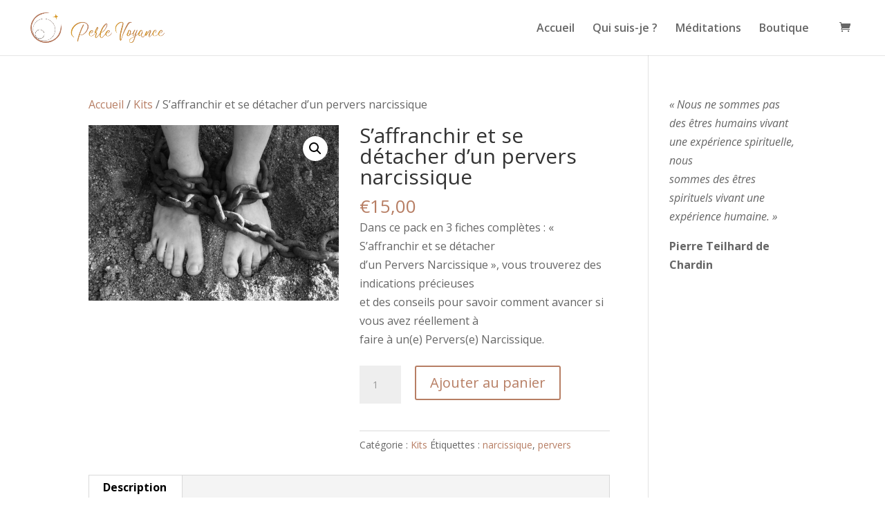

--- FILE ---
content_type: text/css
request_url: https://perle-voyance.com/wp-content/themes/Divi-child/style.css?ver=4.27.1
body_size: 297
content:
/*
 Theme Name:     Divi Child
 Theme URI:      http://wptheme.fr/theme-wordpress-divi/
 Description:    Theme Enfant Divi
 Author:         WPTheme.fr
 Author URI:     http://wptheme.fr/
 Template:       Divi
 Version:        2020
*/
 
 
/* =Vous pouvez personnalisez � partir d'ici. 
------------------------------------------------------- */


#logo{
    max-height: 110%;
}


.container{
    max-width: 1200px;
}

.container.et_menu_container {
  width: 100% !important;
}

@media (max-width: 980px) {
  .et-cart-info {
	display: none !important;
  }
  
  #top-menu li:last-child {
	display: unset;
  }
}

#top-menu li:last-child {
  display: none;
}

.et-cart-info {
  margin: -4px 0 0 22px !important;
}

#menu-footer {
  text-align: center;
  padding: 15px 0 0 0 !important;
}

#footer-info {
  text-align: center;
  float: unset;
}

--- FILE ---
content_type: text/plain
request_url: https://www.google-analytics.com/j/collect?v=1&_v=j102&a=1904786113&t=pageview&_s=1&dl=https%3A%2F%2Fperle-voyance.com%2Fproduit%2Fsaffranchir-et-se-detacher-dun-pervers-narcissique%2F&ul=en-us%40posix&dt=Pervers%20narcissique%20%3A%20S%27en%20affranchir%20et%20s%27en%20d%C3%A9tacher%20-%20perle-voyance&sr=1280x720&vp=1280x720&_u=IEBAAEABAAAAACAAI~&jid=1004320434&gjid=1740116827&cid=174736558.1768644464&tid=UA-168826019-1&_gid=453982044.1768644464&_r=1&_slc=1&z=962243507
body_size: -451
content:
2,cG-FDMZTB3ZFC